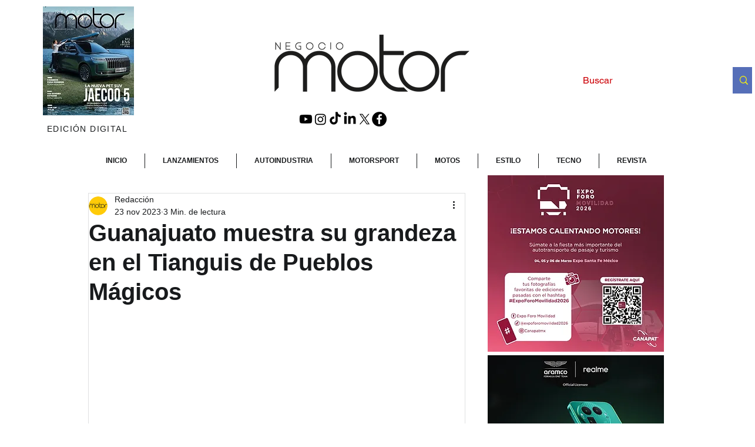

--- FILE ---
content_type: text/css; charset=utf-8
request_url: https://www.negociomotor.com.mx/_serverless/pro-gallery-css-v4-server/layoutCss?ver=2&id=mn65-not-scoped&items=3663_600_400%7C3680_600_400%7C3632_600_400%7C3891_600_400%7C3594_600_400%7C3673_600_400&container=1490.65625_604_651_720&options=gallerySizeType:px%7CenableInfiniteScroll:true%7CtitlePlacement:SHOW_ON_HOVER%7CgridStyle:1%7CimageMargin:5%7CgalleryLayout:2%7CisVertical:true%7CnumberOfImagesPerRow:3%7CgallerySizePx:300%7CcubeRatio:1%7CcubeType:fill%7CgalleryThumbnailsAlignment:none
body_size: -157
content:
#pro-gallery-mn65-not-scoped [data-hook="item-container"][data-idx="0"].gallery-item-container{opacity: 1 !important;display: block !important;transition: opacity .2s ease !important;top: 0px !important;left: 0px !important;right: auto !important;height: 198px !important;width: 198px !important;} #pro-gallery-mn65-not-scoped [data-hook="item-container"][data-idx="0"] .gallery-item-common-info-outer{height: 100% !important;} #pro-gallery-mn65-not-scoped [data-hook="item-container"][data-idx="0"] .gallery-item-common-info{height: 100% !important;width: 100% !important;} #pro-gallery-mn65-not-scoped [data-hook="item-container"][data-idx="0"] .gallery-item-wrapper{width: 198px !important;height: 198px !important;margin: 0 !important;} #pro-gallery-mn65-not-scoped [data-hook="item-container"][data-idx="0"] .gallery-item-content{width: 198px !important;height: 198px !important;margin: 0px 0px !important;opacity: 1 !important;} #pro-gallery-mn65-not-scoped [data-hook="item-container"][data-idx="0"] .gallery-item-hover{width: 198px !important;height: 198px !important;opacity: 1 !important;} #pro-gallery-mn65-not-scoped [data-hook="item-container"][data-idx="0"] .item-hover-flex-container{width: 198px !important;height: 198px !important;margin: 0px 0px !important;opacity: 1 !important;} #pro-gallery-mn65-not-scoped [data-hook="item-container"][data-idx="0"] .gallery-item-wrapper img{width: 100% !important;height: 100% !important;opacity: 1 !important;} #pro-gallery-mn65-not-scoped [data-hook="item-container"][data-idx="1"].gallery-item-container{opacity: 1 !important;display: block !important;transition: opacity .2s ease !important;top: 0px !important;left: 203px !important;right: auto !important;height: 198px !important;width: 198px !important;} #pro-gallery-mn65-not-scoped [data-hook="item-container"][data-idx="1"] .gallery-item-common-info-outer{height: 100% !important;} #pro-gallery-mn65-not-scoped [data-hook="item-container"][data-idx="1"] .gallery-item-common-info{height: 100% !important;width: 100% !important;} #pro-gallery-mn65-not-scoped [data-hook="item-container"][data-idx="1"] .gallery-item-wrapper{width: 198px !important;height: 198px !important;margin: 0 !important;} #pro-gallery-mn65-not-scoped [data-hook="item-container"][data-idx="1"] .gallery-item-content{width: 198px !important;height: 198px !important;margin: 0px 0px !important;opacity: 1 !important;} #pro-gallery-mn65-not-scoped [data-hook="item-container"][data-idx="1"] .gallery-item-hover{width: 198px !important;height: 198px !important;opacity: 1 !important;} #pro-gallery-mn65-not-scoped [data-hook="item-container"][data-idx="1"] .item-hover-flex-container{width: 198px !important;height: 198px !important;margin: 0px 0px !important;opacity: 1 !important;} #pro-gallery-mn65-not-scoped [data-hook="item-container"][data-idx="1"] .gallery-item-wrapper img{width: 100% !important;height: 100% !important;opacity: 1 !important;} #pro-gallery-mn65-not-scoped [data-hook="item-container"][data-idx="2"].gallery-item-container{opacity: 1 !important;display: block !important;transition: opacity .2s ease !important;top: 0px !important;left: 406px !important;right: auto !important;height: 198px !important;width: 198px !important;} #pro-gallery-mn65-not-scoped [data-hook="item-container"][data-idx="2"] .gallery-item-common-info-outer{height: 100% !important;} #pro-gallery-mn65-not-scoped [data-hook="item-container"][data-idx="2"] .gallery-item-common-info{height: 100% !important;width: 100% !important;} #pro-gallery-mn65-not-scoped [data-hook="item-container"][data-idx="2"] .gallery-item-wrapper{width: 198px !important;height: 198px !important;margin: 0 !important;} #pro-gallery-mn65-not-scoped [data-hook="item-container"][data-idx="2"] .gallery-item-content{width: 198px !important;height: 198px !important;margin: 0px 0px !important;opacity: 1 !important;} #pro-gallery-mn65-not-scoped [data-hook="item-container"][data-idx="2"] .gallery-item-hover{width: 198px !important;height: 198px !important;opacity: 1 !important;} #pro-gallery-mn65-not-scoped [data-hook="item-container"][data-idx="2"] .item-hover-flex-container{width: 198px !important;height: 198px !important;margin: 0px 0px !important;opacity: 1 !important;} #pro-gallery-mn65-not-scoped [data-hook="item-container"][data-idx="2"] .gallery-item-wrapper img{width: 100% !important;height: 100% !important;opacity: 1 !important;} #pro-gallery-mn65-not-scoped [data-hook="item-container"][data-idx="3"]{display: none !important;} #pro-gallery-mn65-not-scoped [data-hook="item-container"][data-idx="4"]{display: none !important;} #pro-gallery-mn65-not-scoped [data-hook="item-container"][data-idx="5"]{display: none !important;} #pro-gallery-mn65-not-scoped .pro-gallery-prerender{height:401px !important;}#pro-gallery-mn65-not-scoped {height:401px !important; width:604px !important;}#pro-gallery-mn65-not-scoped .pro-gallery-margin-container {height:401px !important;}#pro-gallery-mn65-not-scoped .pro-gallery {height:401px !important; width:604px !important;}#pro-gallery-mn65-not-scoped .pro-gallery-parent-container {height:401px !important; width:609px !important;}